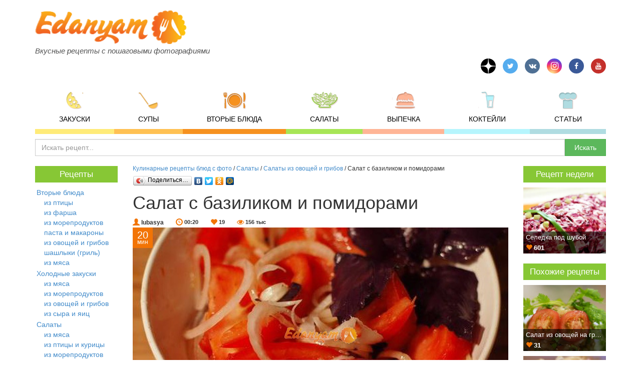

--- FILE ---
content_type: text/html; charset=utf-8
request_url: https://edanyam.ru/salat-iz-tomatov-i-bazilika/
body_size: 15329
content:



<!DOCTYPE html>
<html>
<head>
    <meta name="viewport" content="width=device-width, initial-scale=1">

    
        <title>
            
                Салат с базиликом и помидорами - рецепт с фото
            
        
        </title>
    

    

    

    
        <meta name="description" content="Рецепт с фото Салат с базиликом и помидорами. Приготовьте дома всего за 20 минут!"/>
    

    


    <meta name="blitz" content="mu-7bfbc1cd-89722bb8-f09b5fe3-647d49ce">
    <link rel="stylesheet" href="/static/css/bootstrap.css">
    <link rel="stylesheet" href="/static/css/jquery.fileupload.css">
    <link rel="stylesheet" href="/static/css/jquery.fileupload-ui.css">
    <link rel="stylesheet" href="/static/css/jquery.timepicker.css">
    <link rel="icon" href="/static/edanyam-logo.svg" />
    <script type="text/javascript" src="/static/js/j.js"></script>
    <link rel="stylesheet" href="https://stackpath.bootstrapcdn.com/font-awesome/4.7.0/css/font-awesome.min.css">

    <script async src="//pagead2.googlesyndication.com/pagead/js/adsbygoogle.js"></script>
    <script>
        (adsbygoogle = window.adsbygoogle || []).push({
            google_ad_client: "ca-pub-5989320783595236",
            enable_page_level_ads: true
        });
    </script>

    <script type="text/javascript" src="https://vk.com/js/api/openapi.js?169"></script>
    <script type="text/javascript">
      VK.init({apiId: 2412847, onlyWidgets: true});
    </script>
    <script type="text/javascript">
      var timer;

      var top_pos = (screen.height/2)-240;
      var left_pos = (screen.width/2)-320;
      var params = "menubar=now,location=yes,resizable=yes,scrollbars=yes,status=yes,width=640,height=480,left="+left_pos+",top="+top_pos;

      $(document).ready(function(){


        
          $('#login-button').click(function(){
            $('#login-modal').show()
          })
          $('.social-login').click(function(){
            var oauth_url = $(this).data('oauth-url');
            var win = window.open(oauth_url+'?next=/popup-login-done/', 'login', params);
            if(win.name != 'login') {
              window.location=oauth_url+'?next=/salat-iz-tomatov-i-bazilika/';
            }
            win.onunload = function(){
              location.reload();
            };
          })
        

        $('.nav-main li').hover(
          function() {
            var img = $( 'img', this );
            img.css('background-position-y', '-138px');
          }, function() {
            var img = $( 'img', this );
            img.css('background-position-y', '-90px');
            $('.nav-main li.active').each(
              function() {
                var img = $( 'img', this );
                img.css('background-position-y', '-138px');
              }
            );
          }
        );
        $('.nav-main li.active').each(
          function() {
            var img = $( 'img', this );
            img.css('background-position-y', '-138px');
          }
        );
        

      });
    </script>

    <style>
        #login-button{
            font-size: 12px;
            border-radius: 2px;
            padding: 7px 7px;
            color: #aaa;
            cursor: pointer;

        }

        #share-liked-modal{
            width: 270px;
            height: 200px;
            position: fixed;
            display: none;
            top: 100px;
            left:50%;
            background: #d1dce7;
            margin-left: -135px;
            padding: 20px;
            text-align: center;
            border-radius: 5px;
            box-shadow: 0 0 10px rgba(170,180,191,0.5), 0 0 5px rgba(170,180,191,0.9);
        }

        .bottom_menu{
            margin: 0;
            padding:0;
        }

        .bottom_menu li{
            float: left;
            margin-right: 30px;
            list-style: none
        }
        .bottom_menu li a{
            color: #f27405;
            text-decoration: underline;
        }
        #errors_block{
            padding: 20px;
            position: fixed;
            top: 40px;
            left: 100px;
            background: red;
            color: #fff;
            display: none;
        }

        .error{
            border: 1px solid #da0918 !important;
            box-shadow: 0 0 5px rgba(218,9,24,0.9);
        }

        .disable-hover,
        .disable-hover * {
            pointer-events: none !important;
        }
        *{
            font-family: arial;
        }
        a:hover{
            text-decoration: none
        }
        a.recipe-block {
            -webkit-transition: all 200ms cubic-bezier(0.39, 0.575, 0.565, 1);
            transition:         all 200ms cubic-bezier(0.39, 0.575, 0.565, 1);
        }

        a.recipe-block:hover {

            box-shadow: 0 0 10px rgba(0,0,0,0.5), 0 0 10px rgba(0,0,0,0.5);
        }


        #mainpage_recipes .col-md-6{
            margin-bottom: 15px
        }

        #login-modal{
            position: fixed;
            display: none;
            top: 100px;
            left:50%;
            background: #d1dce7;
            width: 300px;
            margin-left: -150px;
            padding: 20px;
            text-align: center;
            border-radius: 5px;
            box-shadow: 0 0 10px rgba(170,180,191,0.5);
        }

        .ingredients_selected_container tr{
            border-radius: 5px;
        }

        .ingredients_selected_container td{
            padding: 5px;
        }

        .ingredients_selected_container td:nth-child(1){
            border-radius: 5px 0px 0px 5px;
        }

        .ingredients_selected_container td:nth-last-child(1){
            border-radius: 0px 5px 5px 0px;
        }

        .ingredients_selected_container tr:hover{
            background: #ede8ce;

        }
        .remove-ing{
            cursor: pointer;
        }

        .remove-ing:hover{
            color: #ab8543;
        }

        .twitter-typeahead{
            width: 100%;
        }
        .tt-dropdown-menu{
            width: 100%;
            background: #fff;

        }

        .tt-suggestion p{
            margin:0;
        }
        .tt-suggestion{
            padding:5px;
        }

        .tt-suggestion:hover{
            background: #e7e7e7;
            cursor: pointer;
        }

        .bar {
            height: 38px;
            background: #828282;
        }

        div#edit_image_container {
            border:1px solid #828282;
            border-radius: 5px;
            width: 100%;
            height: 431px;
            margin-bottom: 20px
        }

        div#edit_recipe_photo_container, #add_step_photo_container, #edit_step_photo_container {
            border:1px solid #828282;
            border-radius: 5px;
            width: 100%;
            height: 431px;
            margin-bottom: 20px
        }

        div.edit_image_tooltip {
            font-family: Tahoma;
            font-size: 12px;
            position:relative;
            left:-170px;
            top:-248px;
            float:right;
            color: #000;
        }

        div#show_crop_x {
            padding-top:10px;
        }

        .table-choose-cat{
            width: 100%;
        }
        .table-choose-cat th{
            font-size: 10pt;
        }

        .category_nodes{
            margin-left: 10px;
        }

        .parent_node{
            width: 28%;
            margin-top: 15px;
            float: left;
            background: #fff;
        }

        .parent_node span{
            border: 1px solid #428bca;
            display: block;
            width: 100%;
            margin-top: 3px;
            font-size: 10pt;
            text-align: center;
            padding: 3px;
            border-radius: 3px;
            color: #27557c;
        }

        .parent_node span:hover{
            background: #daecfc;
            cursor: pointer;
        }

        .parent_node>span{
            font-weight: bold;
            color: #236a23;
            border: 1px solid #5cb85c;
        }

        .parent_node>span:hover{
            background: #e6f3e6
        }

        .parent_node span.node_choosen{
            color: #cde3f6;
            background: #428bca;
        }

        .parent_node>span.node_choosen{
            color: #dafcda;
            background: #5cb85c;
        }

        .category_container{
            background: #5cb85c;
            border-radius: 5px;
            color: #fff;
            margin-right: 10px;
            margin-bottom: 10px;
            height: 42px;
            float: left;
            text-align: center;
            font-size: 9pt;
        }
        .category_header{
            padding: 2px 7px;
        }
        .category_container .parent_class{
            line-height: 36px;
            font-size: 11pt;
        }
        .category_body{
            background: #51af51;
            border-radius: 0px 0px 5px 5px;
            padding: 2px 7px;
        }
        .category_body:empty{
            display: none;
        }

        .tt-hint{

            font-family: arial;
            font-weight: normal;
            color: #d7d7d7;
        }

        .nav-main li{
            text-align: center;
            text-transform: uppercase;
        }

        .nav-main li img{
            margin-top: 10px;
            margin-bottom:10px;
        }
        .nav-main li:hover{
            color: #fff;
            cursor: pointer;
        }
        .nav-main li a{
            display: block;
            width: 100%;
            height: 100%;
            color: #000;
            border-bottom: 10px solid;
            cursor: pointer;
            padding-bottom: 10px;
            white-space: nowrap
        }

        .nav-main li a:hover, .nav-main li.active a{
            color: #fff;
        }

        .nav-main li.nav-main-1 a{
            border-color: #ffeb79;
        }

        .nav-main li.nav-main-2 a{
            border-color: #ffc153;
        }

        .nav-main li.nav-main-3 a{
            border-color: #f6911f;
        }

        .nav-main li.nav-main-4 a{
            border-color: #a7e556;
        }

        .nav-main li.nav-main-5 a{
            border-color: #ffb596;
        }

        .nav-main li.nav-main-6 a{
            border-color: #b6f5fd;
        }

        .nav-main li.nav-main-7 a{
            border-color: #b0dce1;
        }

        .nav-main li.nav-main-8 a{
            border-color: #8f8f8f;
        }

        .nav-main li.nav-main-8 a{
            border-color: #8f8f8f;
        }

        .nav li.nav-main-1 a:hover, .nav-main li.nav-main-1.active{
            background: #ffeb79;
            text-shadow: 0 0px 5px #d8ad62, 0 0px 5px #d8ad62;
        }

        .nav li.nav-main-2 a:hover, .nav-main li.nav-main-2.active{
            background: #ffc153;
            text-shadow: 0 0px 5px #eab048, 0 0px 5px #eab048;
        }

        .nav li.nav-main-3 a:hover, .nav-main li.nav-main-3.active{
            background: #f6911f;
            text-shadow: 0 0px 5px #c67417, 0 0px 5px #c67417;
        }

        .nav li.nav-main-4 a:hover, .nav-main li.nav-main-4.active{
            background: #a7e556;
            text-shadow: 0 0px 5px #79aa38, 0 0px 5px #79aa38;
        }

        .nav li.nav-main-5 a:hover, .nav-main li.nav-main-5.active{
            background: #ffb596;
            text-shadow: 0 0px 5px #d58e71, 0 0px 5px #d58e71;
        }

        .nav li.nav-main-6 a:hover, .nav-main li.nav-main-6.active{
            background: #b6f5fd;
            text-shadow: 0 0px 5px #86cad3, 0 0px 5px #86cad3;
        }

        .nav li.nav-main-7 a:hover, .nav-main li.nav-main-7.active{
            background: #b0dce1;
            text-shadow: 0 0px 5px #88c2c9, 0 0px 5px #88c2c9;
        }

        .nav li.nav-main-8 a:hover, .nav-main li.nav-main-8.active{
            background: #8f8f8f;
            text-shadow: 0 0px 5px #717070, 0 0px 5px #717070;
        }

        .nav-main-small li{
            text-align: left;
            text-transform: uppercase;
            padding: 0px;
            margin-bottom: 2px;
            color: #fff;
            font-weight: bold
        }
        .nav-main-small li a{
            color: #fff;
            padding: 5px;
            padding-left: 30px;
        }
        .nav-main-small li.nav-main-1{
            background: #ffeb79;
            text-shadow: 0 0px 5px #d8ad62, 0 0px 5px #d8ad62;
        }

        .nav-main-small li.nav-main-2{
            background: #ffc153;
            text-shadow: 0 0px 5px #eab048, 0 0px 5px #eab048;
        }

        .nav-main-small li.nav-main-3{
            background: #f6911f;
            text-shadow: 0 0px 5px #c67417, 0 0px 5px #c67417;
        }

        .nav-main-small li.nav-main-4{
            background: #a7e556;
            text-shadow: 0 0px 5px #79aa38, 0 0px 5px #79aa38;
        }

        .nav-main-small li.nav-main-5{
            background: #ffb596;
            text-shadow: 0 0px 5px #d58e71, 0 0px 5px #d58e71;
        }

        .nav-main-small li.nav-main-6{
            background: #b6f5fd;
            text-shadow: 0 0px 5px #86cad3, 0 0px 5px #86cad3;
        }

        .nav-main-small li.nav-main-7{
            background: #b0dce1;
            text-shadow: 0 0px 5px #88c2c9, 0 0px 5px #88c2c9;
        }

        .nav-main-small li.nav-main-8{
            background: #8f8f8f;
            text-shadow: 0 0px 5px #717070, 0 0px 5px #717070;
        }

        #logo{
            background: url('/static/i/sprites.png');
            background-size: 800px;
            width: 305px;
            height: 68px;
            display: block;

            /*
            background: url('/static/i/logo_ny_2015.png');
            width: 260px;
            height: 74px;
            */

        }

        #slogan{
            font-size: 11pt;
            color: #535353;
            line-height: 2;
            white-space: nowrap;

        }

        .mp_parent_node{
            list-style: none;
            padding-left: 3px;
            margin-left: 0;
            margin-bottom: 2px;
        }

        .mp_parent_node li{
            padding-left:0;
            margin-left: 0px;
            margin-top: 0;
        }
        .mp_parent_node li ul{
            padding-left:0;
            margin-left: 15px;
            margin-top: 0;
        }

        .add-step-textarea{
            height: 212px !important
        }

        .hidden_category_control, .visible_category_control{
            display: none;
        }
        .hidden_category_control i{
            color: #d7d7d7;
            cursor: pointer;
        }

        .hidden_category_control i:hover{
            color: #c4c4c4;
        }

        .visible_category_control i{
            color: #f1f1f1;
            cursor: pointer;
        }

        .visible_category_control i:hover{
            color: #d7d7d7;
        }

        .hidden_category_control-show, .visible_category_control-show{
            display: inline;
        }

        #edit_cat_container{
            position: absolute;

            background: #fff

        }
        @media (max-width: 767px) {
            .container {
                padding-left: 5px;
            }

            #logo{
                background: url('/static/i/sprites.png');
                background-size: 830px;
                width: 320px;
                height: 76px;

                /*
                  background: url('/static/i/logo_ny.png');
                  width: 260px;
                  height: 74px;
                */
            }

            #slogan{
                font-size: 10pt; color: #535353; line-height:1
            }
        }

        .add_ads_form {
            display: none;
            position: fixed;
            top: 10%;
            left: 50%;
            width: 500px;
            margin-left: -250px;
            background: #fff;
            z-index: 9999;
            padding: 10px 20px 20px 20px;
            border-radius: 5px;
            border: 1px solid #b0dce1;
            box-shadow: 0 0 10px rgba(4,96,149,0.5);
        }
    </style>
    

<meta property="og:image" content="http://edanyam.ru/media/cache/71/b5/71b5b58bb8b7feb03b1cfb121c4458dc.jpg" />

<meta property="og:title" content="Салат с базиликом и помидорами" />
<meta property="og:description" content="Рецепт с фото Салат с базиликом и помидорами. Приготовьте дома всего за 20 минут!" />

<script>
function ShearFraction(value){
    var str = value.toString();
    str = str.split(".")[1];
    return parseInt(str);
}

$(document).ready(function(){


  $('#portions_count').change(function(){
    var val = $(this).val()
    $('.ingrs_count').each(function(){
      var value = $(this).data('value').toString().replace(',', '.')
      if(value){
        mul_val = (parseFloat(value)*val).toFixed(2)
        dec_part = ShearFraction((mul_val % 1).toFixed(2))
        full_part = ~~mul_val
        if(full_part > 0){
          full_part = full_part.toString()
        }else{
          full_part = ""
        }
        switch(dec_part){
          case 45:
          case 46:
          case 47:
          case 48:
          case 48:
          case 49:
          case 5:
          case 50:
          case 51:
          case 52:
          case 53:
          case 54:
          case 55:
          case 56:
          case 57:
            dec_part = "&frac12;"
            break
          case 15:
          case 16:
          case 17:
          case 18:
          case 19:
          case 20:
          case 21:
          case 22:
            dec_part = "&frac15;"
            break
          case 23:
          case 24:
          case 25:
          case 26:
          case 27:
          case 28:
          case 29:
            dec_part = "&frac14;"
            break
          case 7:
          case 70:
          case 71:
          case 72:
          case 73:
          case 75:
          case 74:
          case 75:
          case 76:
          case 77:
          case 78:
          case 79:
            dec_part = "&frac34;"
            break
          case 6:
          case 60:
          case 61:
          case 62:
          case 63:
          case 64:
          case 65:
          case 66:
          case 67:
          case 68:
          case 69:

            dec_part = "&frac23;"
            break
          case 3:
          case 30:
          case 31:
          case 32:
          case 33:
          case 34:
          case 35:
          case 36:
          case 37:
          case 38:
          case 39:
            dec_part = "&frac13;"
            break
          case 0:
            dec_part = ""
            break
          case 8:
          case 80:
          case 81:
          case 82:
          case 83:
          case 84:
          case 85:
          case 86:
          case 87:
          case 88:
          case 89:
          case 9:
          case 90:
          case 91:
          case 92:
          case 93:
          case 94:
          case 95:
          case 96:
          case 97:
          case 98:
          case 99:
            if(full_part){
              full_part = (parseInt(full_part)+1).toString()
            }else{
              full_part = "1"
            }
            dec_part = ""
            break
        }
        if(full_part > 99){
          dec_part = ""
        }

        $(this).html(full_part+dec_part)

      }
    })
  })

  $('#portions_count').val('4').trigger('change')
})

</script>

</head>

<body>




<div class="container" style="margin-top:20px">



    <div class="row">
        <div class="col-xs-6">
            <a id="logo" href="/" alt="Вкусные рецепты с пошаговыми фотографиями" title="Вкусные рецепты с пошаговыми фотографиями"></a>
            <i id="slogan">Вкусные рецепты с пошаговыми фотографиями</i>
        </div>

        <div class="col-sm-6 hidden-xs">

            
                
                    
                

            

        </div>
    </div>
<style>
.Social-Button, .Social-Button:hover, .Social-Button:visited{
    color: #fff;
    border-radius: 50%;
    display: inline-flex;
    width: 30px;
    height:30px;
    align-items: center;
    justify-content: center;
    margin-right: 10px;
    position: relative;
}
.Social-Button--fb{
    background: #3b5998;
}

.Social-Button--yt{
    background: #c4302b;
}

.Social-Button--ig{
    background: radial-gradient(circle at 30% 107%, #fdf497 0%, #fdf497 5%, #fd5949 45%,#d6249f 60%,#285AEB 90%);
}

.Social-Button--twitter{
    background: #55acee
}

.Social-Button--zen img{
    display: block;
    width: 100%;
    height: 100%;
}

.Social-Button--vk{
    background: #4f7094
}

.Social-Button:last-child{
    margin-right: 0;
}

.Social-Button .fa{
    font-size: 14px;
    position: absolute;
    line-height: 0;
}

.Social-Button--ig .fa{
    font-size: 18px;
}

</style>
    <div class="row hidden-xs" style="margin-top:0px; margin-bottom: 10px">
        <div class="col-sm-12" style="text-align: right">
            <a class="Social-Button Social-Button--zen" href="https://zen.yandex.ru/id/60daf87954d77360164165fc" target="_blank"><img src="/static/i/zen-icon.svg" alt="zen" /></a>
            <a class="Social-Button Social-Button--twitter" href="https://twitter.com/edanyam" target="_blank"><i class="fa fa-twitter"></i></a>
            <a class="Social-Button Social-Button--vk" href="http://vk.com/club43251829" target="_blank"><i class="fa fa-vk"></i></a>
            <a class="Social-Button Social-Button--ig" href="https://www.instagram.com/edanyamru/" target="_blank"><i class="fa fa-instagram"></i></a>
            <a class="Social-Button Social-Button--fb" href="https://www.facebook.com/edanyamru" target="_blank" style=""><i class="fa fa-facebook"></i></a>
            <a class="Social-Button  Social-Button--yt" href="https://www.youtube.com/channel/UCnfLzppw_SEgXNP9f952JcA/videos" target="_blank"><i class="fa fa-youtube"></i></a>
        </div>
    </div>
    <div class="row hidden-xs" style="margin-top:0px">
        <div class="col-sm-12  ">
            <ul class="nav nav-main nav-justified">
                <li class="nav-main-1 "><a href="/category/holodnye-zakuski/"><img src="/static/i/p.png" style="background: url('/static/i/sprites.png') 0px -90px; height: 36px; width: 34px"/><br>Закуски</a></li>
                <li class="nav-main-2 "><a href="/category/supy/"><img src="/static/i/p.png" style="background: url('/static/i/sprites.png') -37px -90px; height: 36px; width: 40px"/><br>Супы</a></li>
                <li class="nav-main-3 "><a href="/category/vtorye-blyuda/"><img src="/static/i/p.png" style="background: url('/static/i/sprites.png') -77px -90px; height: 36px; width: 46px"/><br><span class="hidden-sm">Вторые блюда</span><span class="visible-sm">Второе</span></a></li>
                <li class="nav-main-4 "><a href="/category/salaty/"><img src="/static/i/p.png" style="background: url('/static/i/sprites.png') -125px -90px; height: 36px; width: 55px"/><br>Салаты</a></li>
                <li class="nav-main-5 "><a href="/category/vypechka/"><img src="/static/i/p.png" style="background: url('/static/i/sprites.png') -180px -90px; height: 36px; width: 46px"/><br>Выпечка</a></li>
                <li class="nav-main-6 "><a target="_blank" href="http://lolbar.ru/"><img src="/static/i/p.png" style="background: url('/static/i/sprites.png') -226px -90px; height: 36px; width: 36px"/><br>Коктейли</a></li>
                <li class="nav-main-7 "><a href="/articles/"><img src="/static/i/p.png" style="background: url('/static/i/sprites.png') -262px -90px; height: 36px; width: 43px"/><br>Статьи</a></li>
                <!--li class="nav-main-8 "><a href="/authors/"><img src="/static/i/p.png" style="background: url('/static/i/sprites.png') -305px -90px; height: 36px; width: 35px"/><br>Авторы <span class="hidden-sm hidden-md">рецептов</span></a></li-->
            </ul>
        </div>
    </div>
    
    <div class="row" style=" margin-top:10px">
        <div class="col-md-11 col-sm-10 col-xs-9" style="padding-right: 0px;">
            <form action="/search" method="get">
                <input type="text" class="form-control" name="q" value="" style="border-radius: 0px" placeholder="Искать рецепт...">

        </div>
        <div class="col-md-1 col-sm-2 col-xs-3" style="padding-left: 0px;">
            <input type="submit" class="btn btn-success" value="Искать" style="width: 100%; border-radius: 0px">
            </form>
        </div>
    </div>


    <div class="row">
        <div class="col-md-2 hidden-xs hidden-sm">
            <h1 style="display: block; width: 100%; background: #87c735; font-size: 13pt;  text-align: center; padding: 7px 0px; color: #fff;"><a style="text-decoration: none; color: #fff" href="/category/all/">Рецепты</a></h1>
            
                

                    <ul class="mp_parent_node">
                        <span class="node_class" data-node="1"><a href="/category/vtorye-blyuda/">Вторые блюда</a></span>
                            
                                <li class="children">
                                    
                

                    <ul >
                        <span class="node_class" data-node="3"><a href="/category/vtorye-blyuda/bluda-iz-pticy/">из птицы</a></span>
                            
                        
                    </ul>

                
            
                

                    <ul >
                        <span class="node_class" data-node="4"><a href="/category/vtorye-blyuda/kotlety/">из фарша</a></span>
                            
                        
                    </ul>

                
            
                

                    <ul >
                        <span class="node_class" data-node="5"><a href="/category/vtorye-blyuda/bluda-iz-ryby-i-moreproduktov/">из морепродуктов</a></span>
                            
                        
                    </ul>

                
            
                

                    <ul >
                        <span class="node_class" data-node="6"><a href="/category/vtorye-blyuda/pasta/">паста и макароны</a></span>
                            
                        
                    </ul>

                
            
                

                    <ul >
                        <span class="node_class" data-node="7"><a href="/category/vtorye-blyuda/bluda-iz-ovochey/">из овощей и грибов</a></span>
                            
                        
                    </ul>

                
            
                

                    <ul >
                        <span class="node_class" data-node="8"><a href="/category/vtorye-blyuda/gril-vtorye-blyuda/">шашлыки (гриль)</a></span>
                            
                        
                    </ul>

                
            
                

                    <ul >
                        <span class="node_class" data-node="2"><a href="/category/vtorye-blyuda/bluda-iz-myasa/">из мяса</a></span>
                            
                        
                    </ul>

                
            
                                </li>

                            
                        
                    </ul>

                
            
                

                    <ul class="mp_parent_node">
                        <span class="node_class" data-node="9"><a href="/category/holodnye-zakuski/">Холодные закуски</a></span>
                            
                                <li class="children">
                                    
                

                    <ul >
                        <span class="node_class" data-node="10"><a href="/category/holodnye-zakuski/myasnye-zakuski/">из мяса</a></span>
                            
                        
                    </ul>

                
            
                

                    <ul >
                        <span class="node_class" data-node="11"><a href="/category/holodnye-zakuski/zakuski-iz-ryby-i-moreproduktov/">из морепродуктов</a></span>
                            
                        
                    </ul>

                
            
                

                    <ul >
                        <span class="node_class" data-node="12"><a href="/category/holodnye-zakuski/zakuski-iz-ovochey-bobovyx-i-gribov/">из овощей и грибов</a></span>
                            
                        
                    </ul>

                
            
                

                    <ul >
                        <span class="node_class" data-node="13"><a href="/category/holodnye-zakuski/zakuski-iz-syra-i-eggs/">из сыра и яиц</a></span>
                            
                        
                    </ul>

                
            
                                </li>

                            
                        
                    </ul>

                
            
                

                    <ul class="mp_parent_node">
                        <span class="node_class" data-node="14"><a href="/category/salaty/">Салаты</a></span>
                            
                                <li class="children">
                                    
                

                    <ul >
                        <span class="node_class" data-node="15"><a href="/category/salaty/myasnye-salaty/">из мяса</a></span>
                            
                        
                    </ul>

                
            
                

                    <ul >
                        <span class="node_class" data-node="16"><a href="/category/salaty/salatyi-iz-kuritsyi/">из птицы и курицы</a></span>
                            
                        
                    </ul>

                
            
                

                    <ul >
                        <span class="node_class" data-node="17"><a href="/category/salaty/salaty-iz-ryby-i-moreproduktov/">из морепродуктов</a></span>
                            
                        
                    </ul>

                
            
                

                    <ul >
                        <span class="node_class" data-node="18"><a href="/category/salaty/ovochnye-i-zelenye-salaty/">из овощей и грибов</a></span>
                            
                        
                    </ul>

                
            
                

                    <ul >
                        <span class="node_class" data-node="19"><a href="/category/salaty/salaty-s-syrom-i-tvorogom-yaichnye/">с сыром</a></span>
                            
                        
                    </ul>

                
            
                

                    <ul >
                        <span class="node_class" data-node="20"><a href="/category/salaty/fruktovye-salaty/">фруктовые</a></span>
                            
                        
                    </ul>

                
            
                                </li>

                            
                        
                    </ul>

                
            
                

                    <ul class="mp_parent_node">
                        <span class="node_class" data-node="21"><a href="/category/goryachie-zakuski-1/">Горячие закуски</a></span>
                            
                                <li class="children">
                                    
                

                    <ul >
                        <span class="node_class" data-node="22"><a href="/category/goryachie-zakuski-1/goryachie-zakuski-iz-ryby-i-moreproduktov/">из рыбы и морепродуктов</a></span>
                            
                        
                    </ul>

                
            
                

                    <ul >
                        <span class="node_class" data-node="23"><a href="/category/goryachie-zakuski-1/goryachie-zakuski-iz-ovochey-i-gribov/">из овощей и грибов</a></span>
                            
                        
                    </ul>

                
            
                                </li>

                            
                        
                    </ul>

                
            
                

                    <ul class="mp_parent_node">
                        <span class="node_class" data-node="24"><a href="/category/supy/">Супы</a></span>
                            
                                <li class="children">
                                    
                

                    <ul >
                        <span class="node_class" data-node="25"><a href="/category/supy/myasnye-supy/">из мяса</a></span>
                            
                        
                    </ul>

                
            
                

                    <ul >
                        <span class="node_class" data-node="26"><a href="/category/supy/supy-iz-myasa-ptitsy/">из птицы</a></span>
                            
                        
                    </ul>

                
            
                

                    <ul >
                        <span class="node_class" data-node="27"><a href="/category/supy/supy-iz-ryby-i-moreproduktov/">из морепродуктов</a></span>
                            
                        
                    </ul>

                
            
                

                    <ul >
                        <span class="node_class" data-node="28"><a href="/category/supy/ovochnye-i-gribnye-supy/">овощные и грибные</a></span>
                            
                        
                    </ul>

                
            
                

                    <ul >
                        <span class="node_class" data-node="29"><a href="/category/supy/supy-pure/">супы-пюре</a></span>
                            
                        
                    </ul>

                
            
                                </li>

                            
                        
                    </ul>

                
            
                

                    <ul class="mp_parent_node">
                        <span class="node_class" data-node="30"><a href="/category/napitki-kokteyli/">Напитки</a></span>
                            
                                <li class="children">
                                    
                

                    <ul >
                        <span class="node_class" data-node="31"><a href="/category/napitki-kokteyli/bezalkogolnye-kokteili/">безалкогольные</a></span>
                            
                        
                    </ul>

                
            
                                </li>

                            
                        
                    </ul>

                
            
                

                    <ul class="mp_parent_node">
                        <span class="node_class" data-node="32"><a href="/category/vypechka/">Выпечка</a></span>
                            
                                <li class="children">
                                    
                

                    <ul >
                        <span class="node_class" data-node="33"><a href="/category/vypechka/pizza-i-nesladkie-pirogi/">пицца</a></span>
                            
                        
                    </ul>

                
            
                

                    <ul >
                        <span class="node_class" data-node="34"><a href="/category/vypechka/sladkie-pirogi/">сладкие пироги</a></span>
                            
                        
                    </ul>

                
            
                

                    <ul >
                        <span class="node_class" data-node="35"><a href="/category/vypechka/pirozhki-vatrushki-bulochki/">пирожки и булочки</a></span>
                            
                        
                    </ul>

                
            
                

                    <ul >
                        <span class="node_class" data-node="36"><a href="/category/vypechka/shokoladnye-izdeliya/">шоколадные изделия</a></span>
                            
                        
                    </ul>

                
            
                

                    <ul >
                        <span class="node_class" data-node="37"><a href="/category/vypechka/torty-i-pirozhnye/">торты и пирожные</a></span>
                            
                        
                    </ul>

                
            
                

                    <ul >
                        <span class="node_class" data-node="38"><a href="/category/vypechka/bliny-oladushki/">блины и оладьи</a></span>
                            
                        
                    </ul>

                
            
                                </li>

                            
                        
                    </ul>

                
            
                

                    <ul class="mp_parent_node">
                        <span class="node_class" data-node="39"><a href="/category/sousy/">Соусы</a></span>
                            
                        
                    </ul>

                
            
                

                    <ul class="mp_parent_node">
                        <span class="node_class" data-node="40"><a href="/category/konservirovanie-1/">Консервирование</a></span>
                            
                        
                    </ul>

                
            
                

                    <ul class="mp_parent_node">
                        <span class="node_class" data-node="41"><a href="/category/zavtraki/">Завтраки</a></span>
                            
                        
                    </ul>

                
            
                

                    <ul class="mp_parent_node">
                        <span class="node_class" data-node="42"><a href="/category/new-year/">Новогодние рецепты 2022</a></span>
                            
                        
                    </ul>

                
            
                

                    <ul class="mp_parent_node">
                        <span class="node_class" data-node="44"><a href="/category/postnie/">Постные блюда</a></span>
                            
                        
                    </ul>

                
            
            <ul class="mp_parent_node">
                
                    <li class="children">
                    <span class="node_class">
                        <a href="/by-time/10min/">
                        Рецепты за 10 минут
                        </a>
                    </span>
                    </li>
                
                    <li class="children">
                    <span class="node_class">
                        <a href="/by-time/20min/">
                        Рецепты за 20 минут
                        </a>
                    </span>
                    </li>
                
                    <li class="children">
                    <span class="node_class">
                        <a href="/by-time/30min/">
                        Рецепты за 30 минут
                        </a>
                    </span>
                    </li>
                
            </ul>
            
        </div>







        <div class="col-md-8 col-sm-9" style="padding-top:20px">
            
<div itemscope="" itemtype="http://schema.org/Recipe">
<small style="margin-top: -3px; display: block">
<a href="/">Кулинарные рецепты блюд с фото</a> / <a  href="/category/salaty/">Салаты</a> / <a itemprop="recipeCategory" href="/category/salaty/ovochnye-i-zelenye-salaty/">Салаты из овощей и грибов</a> / Салат с базиликом и помидорами
</small>



    <div style="margin-top:0px">
     <script type="text/javascript" src="//yandex.st/share/share.js" charset="utf-8"></script>
      <div style="margin-left: -5px" class="yashare-auto-init" data-yashareL10n="ru" data-yashareType="button" data-yashareQuickServices="vkontakte,facebook,twitter,odnoklassniki,moimir"></div></div>
    <h1 itemprop="name">Салат с базиликом и помидорами</h1>
    <i class="glyphicon glyphicon-user" style="color: #f27405; margin-right: 3px; "></i><span itemprop="author.name" style="vertical-align: text-top; font-size: 9pt; font-weight: bold">lubasya</span>
    <i class="glyphicon glyphicon-time" style="color: #f27405; margin-right: 3px; margin-left: 20px"></i><time style="vertical-align: text-top; font-size: 8pt; font-weight: bold" datetime="PT20M" itemprop="cookTime">00:20</time>
     <span itemprop="aggregateRating" itemscope itemtype="http://schema.org/AggregateRating">
      <span id="rate_recipe" class="rate_recipe" data-rid="3"><i class="glyphicon glyphicon-heart" style="color: #f27405; cursor: pointer; margin-right: -1px; margin-left: 20px"></i> <span id="rating" class="rating" itemprop="reviewCount" style="vertical-align: text-top; font-size: 8pt; font-weight: bold">19</span><meta itemprop="ratingValue" content="5" /></span>
      <span alt="Просмотров 155699" title="Просмотров 155699"><i class="fa fa-eye" style="vertical-align: text-top; color: #f27405; cursor: pointer; margin-right: -1px; margin-left: 20px"></i> <span id="shows" style="vertical-align: text-top; font-size: 8pt; font-weight: bold">156 тыс</span></span>
    </span>
    
    

    <span style="display: none;" itemprop="recipeCuisine">Русский</span>

   
       <div style="position: relative">
   <img itemprop="image" src="/media/cache/b5/84/b584f29680d16764f11eb02eba133912.jpg" title="Салат с базиликом и помидорами" alt="Салат с базиликом и помидорами" style="width: 100%; height:100%" />
       <div style="padding: 7px 9px; position: absolute; top: 0; background: #f27405; color: #fff; text-align: center; line-height: 0.8 ">
                
                    <span style="font-size: 15pt; font-family: arial">20</span><br>
                    <span style="font-size: 9pt; font-family: arial">мин</span>
                
          </div>
       </div>
    <!--div src="/media/cache/b5/84/b584f29680d16764f11eb02eba133912.jpg" style="background: url('/media/cache/b5/84/b584f29680d16764f11eb02eba133912.jpg'); background-size: 100%;width: 100%; padding-top: 56.25%; position: relative"></div-->

    
    
   <img itemprop="thumbnailUrl" src="/media/cache/15/21/152174c8d5b5cb777949835fd7f643f2.jpg" width="70" height="70" title="Салат с базиликом и помидорами" alt="Салат с базиликом и помидорами" style="display: none;" />
    
<div class="row" style="margin-top:15px">
 <div class="col-md-12" itemprop="description">
 <p><strong>Салат с базиликом и помидорами</strong> — легкий быстрый рецепт. По нашему рецепту с фото вы сделайте этот салат всего за 20 минут.<br>Также у нас есть <a href="http://edanyam.ru/pomidoryi-s-mozzarella/">рецепт салата Капрезе с сыром моцарелла, с помидорами и бализиком</a> . <br>Постный рецепт, подходит для вегетарианцев и веганов!<br></p>
</div>
</div>




    <span itemprop="recipeYield" style="display: none;">4</span>

 <div class="row" style="margin-top:15px">
 <div class="col-md-12">
  <b style="font-size: 12pt">Ингредиенты</b>
  <span style="margin-left: 15px"><select id="portions_count" style="margin-bottom: 10px">
    <option value="1">1 порция</option>
    <option value="2">2 порции</option>
    <option value="3">3 порции</option>
    <option value="4">4 порции</option>
    <option value="5">5 порций</option>
    <option value="6">6 порций</option>
    <option value="7">7 порций</option>
    <option value="8">8 порций</option>
  </select></span>
  <br>


<div class="row">

  
   <div class="col-sm-6">

        <div id="ing-carousel" class="carousel slide" data-ride="carousel">
          <div class="carousel-inner">
             
            <div class="item active">
              
              <img src="/media/cache/63/8d/638dcc024830f23a800dcf19be85213d.jpg" >
              
              <div class="carousel-caption">
                
              </div>
            </div>
            

          </div>

        </div>

  </div>
  
  <div class="col-sm-6">
        
        
            <b></b>
            <table>
            
             <tr itemprop="recipeIngredient">
              <td style="padding-right: 20px; padding-left: 5px"><li style="white-space:nowrap;  font-style: italic" >помидор</li></td>
              <td style="white-space: nowrap" > <span class="ingrs_count" data-value="0.50">0.5</span> шт</td>
            </tr>

            
             <tr itemprop="recipeIngredient">
              <td style="padding-right: 20px; padding-left: 5px"><li style="white-space:nowrap;  font-style: italic" >белый лук</li></td>
              <td style="white-space: nowrap" > <span class="ingrs_count" data-value="0.25">0.3</span> шт</td>
            </tr>

            
             <tr itemprop="recipeIngredient">
              <td style="padding-right: 20px; padding-left: 5px"><li style="white-space:nowrap;  font-style: italic" >базилик</li></td>
              <td style="white-space: nowrap" ></td>
            </tr>

            
             <tr itemprop="recipeIngredient">
              <td style="padding-right: 20px; padding-left: 5px"><li style="white-space:nowrap;  font-style: italic" >бальзамический уксус</li></td>
              <td style="white-space: nowrap" ></td>
            </tr>

            
             <tr itemprop="recipeIngredient">
              <td style="padding-right: 20px; padding-left: 5px"><li style="white-space:nowrap;  font-style: italic" >оливковое масло</li></td>
              <td style="white-space: nowrap" ></td>
            </tr>

            
             <tr itemprop="recipeIngredient">
              <td style="padding-right: 20px; padding-left: 5px"><li style="white-space:nowrap;  font-style: italic" >соль и перец по вкусу</li></td>
              <td style="white-space: nowrap" ></td>
            </tr>

            
            </table>
        
        

  </div>


</div>


 </div>
</div>


<div class="row">
  <div class="col-md-12" style="margin-top:15px">
   <b style="font-size: 12pt">Этапы приготовления</b>
  </div>
</div>
<div itemprop="recipeInstructions">
  
   <div class="row" style="margin-bottom: 40px">
  <div class="col-md-6">

        
        <img src="/media/cache/9e/e9/9ee9cab7e5939c6b702aaea1e66209c1.jpg" style="display: none">
            <div style="background: url('/media/cache/9e/e9/9ee9cab7e5939c6b702aaea1e66209c1.jpg'); background-size: 100%;width: 100%; padding-top: 67.25%; position: relative">
              <div style="text-align: center; padding-top: 10px; width: 40px; font-weight: bold; height: 40px; position: absolute; top: 0; background: #f6911f; color: #fff; ">
                1
             </div>
            </div>
      <span style="display: none" itemprop="image">https://edanyam.ru/media/cache/9e/e9/9ee9cab7e5939c6b702aaea1e66209c1.jpg</span>
         
</div>
<div class="col-md-6">
    <p>Крупно нарезаем помидоры дольками.</p>
    <span style="display: none" itemprop="text">Крупно нарезаем помидоры дольками.</span>
</div>
</div>
<div class="row edit_step" id="edit_step_827"></div>
   
   <div class="row" style="margin-bottom: 40px">
  <div class="col-md-6">

        
        <img src="/media/cache/f8/de/f8de4000442070ed8e9e7bfcf4ab5a58.jpg" style="display: none">
            <div style="background: url('/media/cache/f8/de/f8de4000442070ed8e9e7bfcf4ab5a58.jpg'); background-size: 100%;width: 100%; padding-top: 67.25%; position: relative">
              <div style="text-align: center; padding-top: 10px; width: 40px; font-weight: bold; height: 40px; position: absolute; top: 0; background: #f6911f; color: #fff; ">
                2
             </div>
            </div>
      <span style="display: none" itemprop="image">https://edanyam.ru/media/cache/f8/de/f8de4000442070ed8e9e7bfcf4ab5a58.jpg</span>
         
</div>
<div class="col-md-6">
    <p>Лук нарезаем кольцами.</p>
    <span style="display: none" itemprop="text">Лук нарезаем кольцами.</span>
</div>
</div>
<div class="row edit_step" id="edit_step_828"></div>
   
   <div class="row" style="margin-bottom: 40px">
  <div class="col-md-6">

        
        <img src="/media/cache/ff/d0/ffd002b575f54b9f502fc0de6cb1b25c.jpg" style="display: none">
            <div style="background: url('/media/cache/ff/d0/ffd002b575f54b9f502fc0de6cb1b25c.jpg'); background-size: 100%;width: 100%; padding-top: 67.25%; position: relative">
              <div style="text-align: center; padding-top: 10px; width: 40px; font-weight: bold; height: 40px; position: absolute; top: 0; background: #f6911f; color: #fff; ">
                3
             </div>
            </div>
      <span style="display: none" itemprop="image">https://edanyam.ru/media/cache/ff/d0/ffd002b575f54b9f502fc0de6cb1b25c.jpg</span>
         
</div>
<div class="col-md-6">
    <p>Добавляем листочки базилика, соль, перец и заправляем бальзамическим уксусом и оливковым маслом. Вот и все! Приятного аппетита!:)</p>
    <span style="display: none" itemprop="text">Добавляем листочки базилика, соль, перец и заправляем бальзамическим уксусом и оливковым маслом. Вот и все! Приятного аппетита!:)</span>
</div>
</div>
<div class="row edit_step" id="edit_step_829"></div>
   
   </div>
</div>



<span class="btn btn-success rate_recipe" ><i class="glyphicon glyphicon-heart" style="margin-right: 3px;"></i>Мне нравится (<span id="rating" class="rating" style="font-size: 8pt; font-weight: bold">19</span>)</span>

<div class="row" style="margin-bottom: 40px;">
<div class="col-md-12">
  <b style="font-size: 12pt">Оценить рецепт:</b><br>
  <div style="margin-top:0px">
     <script type="text/javascript" src="//yandex.st/share/share.js" charset="utf-8"></script>
      <div style="margin-left: -5px" class="yashare-auto-init" data-yashareL10n="ru" data-yashareType="button" data-yashareQuickServices="vkontakte,facebook,twitter,odnoklassniki,moimir"></div></div>
</div>
</div>


<div class="row">
  <div class="col-md-12">
    <b style="font-size: 12pt">Похожие рецепты:</b><br>
  </div>
</div>
<div class="row" style="margin-bottom: 40px;">
    
      <div class="col-md-6">
             
            <a class="recipe-block" href="/salat-marinovannyie-gribyi-pod-shuboy" style="display: block; background: url('/media/cache/28/8c/288cbb83385edceb9cb108f31c91184a.jpg'); background-size: 100%;width: 100%; padding-top: 56.25%; position: relative">
              <div style="padding: 5px 7px; position: absolute; top: 0; background: #f27405; color: #fff; text-align: center; line-height: 0.8 ">
                
                    <span style="font-size: 13pt; font-family: arial">30</span><br>
                    <span style="font-size: 8pt; font-family: arial">мин</span>
                
                </div>
              <div style="width: 100%; background: url('/static/i/black_60.png'); color: #fff; position: absolute; bottom: 0;">

                <div style="margin:10px 20px 10px 10px">
                  <span style="font-size: 12pt; white-space: nowrap; overflow: hidden; display: block; text-overflow: ellipsis; margin-bottom: 0px; width: 83%; float: left">Салат с курицей и грибами</span>
                  <i class="glyphicon glyphicon-heart" style="color: #f27405; margin-right: 5px; font-size: 14pt; vertical-align: top"></i><span class="rating" style="font-size: 13pt;font-weight: bold">46</span>
                </div>

            </div>
            </a>

            
      </div>
      
      <div class="col-md-6">
             
            <a class="recipe-block" href="/salat-zodiak" style="display: block; background: url('/media/cache/df/d6/dfd6e21f31216a53816450a447686866.jpg'); background-size: 100%;width: 100%; padding-top: 56.25%; position: relative">
              <div style="padding: 5px 7px; position: absolute; top: 0; background: #f27405; color: #fff; text-align: center; line-height: 0.8 ">
                
                    <span style="font-size: 13pt; font-family: arial">30</span><br>
                    <span style="font-size: 8pt; font-family: arial">мин</span>
                
                </div>
              <div style="width: 100%; background: url('/static/i/black_60.png'); color: #fff; position: absolute; bottom: 0;">

                <div style="margin:10px 20px 10px 10px">
                  <span style="font-size: 12pt; white-space: nowrap; overflow: hidden; display: block; text-overflow: ellipsis; margin-bottom: 0px; width: 83%; float: left">Салат Зодиак</span>
                  <i class="glyphicon glyphicon-heart" style="color: #f27405; margin-right: 5px; font-size: 14pt; vertical-align: top"></i><span class="rating" style="font-size: 13pt;font-weight: bold">2</span>
                </div>

            </div>
            </a>

            
      </div>
      
</div>



<div id="share-liked-modal">
<div style="position: absolute; right: 15px; top: 10px; color: #8fa3b6"><i class="fa fa-times close-share-liked-modal" style="cursor: pointer"></i></div>
  <br><b style="color: #66788b; font-size: 13pt;">Спасибо за ваше мнение</b><br><br>
  Расскажите о рецепте друзьям<br>
   <div style="margin-top:0px">

      <div style="margin-left: -5px" class="yashare-auto-init" data-yashareL10n="ru" data-yashareType="button" data-yashareQuickServices="vkontakte,facebook,twitter,odnoklassniki,moimir"></div></div>
</div>


<div id="vk_comments" class="hidden-xs"></div>
<script type="text/javascript">
VK.Widgets.Comments("vk_comments", {limit: 20, width: "496", attach: "*", pageUrl: window.location.href.replace('https', 'http')});
</script>


        </div>

        <div class="col-md-2 col-sm-3">
            
                <h1 style="display: block; width: 100%; background: #87c735; font-size: 13pt;  text-align: center; padding: 7px 0px; color: #fff;">Рецепт недели</h1>
                
                    
                        <a class="recipe-block" title="Селедка под шубой" href="/seledka-pod-shuboy/" style="display: block; background: url('/media/cache/31/0a/310a890af357944d8d1d6ddfd5fbe347.jpg'); background-size: 100%;width: 100%; padding-top: 80%; position: relative">

                            <div style="width: 100%; background: url('/static/i/black_60.png'); color: #fff; position: absolute; bottom: 0;">

                                <div style="margin:2px 5px 2px 5px">
                                    <span style="font-size: 10pt; white-space: nowrap; overflow: hidden; display: block; text-overflow: ellipsis; margin-bottom: 1px">Селедка под шубой</span>
                                    <i class="glyphicon glyphicon-heart" style="color: #f27405; margin-right: 3px; font-size: 10pt; vertical-align: "></i><span style="font-size: 10pt;font-weight: bold">601</span>
                                </div>

                            </div>
                        </a>

                    
                
            

            
  
        <h1 style="display: block; width: 100%; background: #87c735; font-size: 13pt;  text-align: center; padding: 7px 0px; color: #fff;">Похожие рецпеты</h1>
        
           

            <a class="recipe-block" title="Салат из овощей на гриле" href="/salat-iz-ovoshei-gril/" style="display: block; background: url('/media/cache/14/dd/14dde44f8272ea012eb9aa9b31fc84ed.jpg'); background-size: 100%;width: 100%; padding-top: 80%; position: relative; margin-bottom: 10px">

              <div style="width: 100%; background: url('/static/i/black_60.png'); color: #fff; position: absolute; bottom: 0;">

                <div style="margin:2px 5px 2px 5px">
                  <span style="font-size: 10pt; white-space: nowrap; overflow: hidden; display: block; text-overflow: ellipsis; margin-bottom: 1px">Салат из овощей на гриле</span>
                  <i class="glyphicon glyphicon-heart" style="color: #f27405; margin-right: 3px; font-size: 10pt; vertical-align: "></i><span style="font-size: 10pt;font-weight: bold">31</span>
                </div>

            </div>
            </a>

            
      
           

            <a class="recipe-block" title="Салат из пекинской капусты с колбасой и огурцами" href="/salat-iz-pekinskoy-kapustyi-s-kolbasoy-i-ogurtsami/" style="display: block; background: url('/media/cache/37/da/37da49b888800943e6a4c18f6b028950.jpg'); background-size: 100%;width: 100%; padding-top: 80%; position: relative; margin-bottom: 10px">

              <div style="width: 100%; background: url('/static/i/black_60.png'); color: #fff; position: absolute; bottom: 0;">

                <div style="margin:2px 5px 2px 5px">
                  <span style="font-size: 10pt; white-space: nowrap; overflow: hidden; display: block; text-overflow: ellipsis; margin-bottom: 1px">Салат из пекинской капусты с колбасой и огурцами</span>
                  <i class="glyphicon glyphicon-heart" style="color: #f27405; margin-right: 3px; font-size: 10pt; vertical-align: "></i><span style="font-size: 10pt;font-weight: bold">70</span>
                </div>

            </div>
            </a>

            
      
           

            <a class="recipe-block" title="Салат из редьки и моркови" href="/salat-iz-redki-i-morkovi/" style="display: block; background: url('/media/cache/b0/7f/b07f500eaae3362a7c337200561801a3.jpg'); background-size: 100%;width: 100%; padding-top: 80%; position: relative; margin-bottom: 10px">

              <div style="width: 100%; background: url('/static/i/black_60.png'); color: #fff; position: absolute; bottom: 0;">

                <div style="margin:2px 5px 2px 5px">
                  <span style="font-size: 10pt; white-space: nowrap; overflow: hidden; display: block; text-overflow: ellipsis; margin-bottom: 1px">Салат из редьки и моркови</span>
                  <i class="glyphicon glyphicon-heart" style="color: #f27405; margin-right: 3px; font-size: 10pt; vertical-align: "></i><span style="font-size: 10pt;font-weight: bold">13</span>
                </div>

            </div>
            </a>

            
      


  

            
        </div>
    </div>
    
        <div class="row visible-xs" style="margin-top:10px">
            <div class="col-xs-12">
                <ul class="nav nav-main-small">
                    <li class="nav-main-1"><a href="/category/holodnye-zakuski/#h"><img src="/static/i/p.png" style="background: url('/static/i/sprites.png') 0px -138px; height: 36px; width: 34px; margin-left: 10px; margin-right: 16px"/> Закуски</a></li>
                    <li class="nav-main-2"><a href="/category/supy/#h"><img src="/static/i/p.png" style="background: url('/static/i/sprites.png') -37px -138px; height: 36px; width: 40px; margin-left: 7px; margin-right: 13px"/> Супы</a></li>
                    <li class="nav-main-3"><a href="/category/vtorye-blyuda/#h"><img src="/static/i/p.png" style="background: url('/static/i/sprites.png') -77px -138px; height: 36px; width: 46px; margin-left: 5px; margin-right: 8px"/> Вторые блюда</a></li>
                    <li class="nav-main-4"><a href="/category/salaty/#h"><img src="/static/i/p.png" style="background: url('/static/i/sprites.png') -125px -138px; height: 36px; width: 55px; margin-right: 5px"/> Салаты</a></li>
                    <li class="nav-main-5"><a href="/category/vypechka/#h"><img src="/static/i/p.png" style="background: url('/static/i/sprites.png') -180px -138px; height: 36px; width: 46px; margin-left: 3px; margin-right: 11px"/> Выпечка</a></li>
                    <li class="nav-main-6"><a target="_blank" href="http://lolbar.ru/"><img src="/static/i/p.png" style="background: url('/static/i/sprites.png') -226px -138px; height: 36px; width: 36px; margin-left: 5px; margin-right: 19px"/> Коктейли</a></li>
                    <li class="nav-main-7"><a href="/articles/#h"><img src="/static/i/p.png" style="background: url('/static/i/sprites.png') -262px -138px; height: 36px; width: 43px; margin-left: 7px; margin-right: 10px"/> Статьи</a></li>
                    <!--li class="nav-main-8"><a href="/authors/"><img src="/static/i/p.png" style="background: url('/static/i/sprites.png') -305px -138px; height: 36px; width: 35px; margin-left: 15px; margin-right: 10px"/> Авторы рецептов</li-->
                </ul>
            </div>
        </div>
    


    <div class="row" style="margin-top: 50px">
        <div class="col-md-12">
            <ul class="bottom_menu">
                <li><a href="/o-proekte/">О проекте</a></li>
                <li><a href="/reklama-na-kulinarnom-sayte/">Реклама на сайте</a></li>
                <li><a href="/contact/">Обратная связь</a></li>
                <li><a href="/torty-na-zakaz/">Торты в Москве на заказ</a></li>
            </ul>
        </div>
    </div>
    <div class="row">
        <div class="col-md-12" style="margin-top: 30px">
            Кулинарный сайт Еда Ням - кулинарные рецепты блюд с пошаговыми фото, вкусные и простые домашние рецепты приготовления еды с фотографиями.
            Все материалы находятся под охраной авторского права. Перепечатка материала возможна только с указанием прямой гиперссылки на источник!
        </div>
    </div>

    <script>
      (function(i,s,o,g,r,a,m){i['GoogleAnalyticsObject']=r;i[r]=i[r]||function(){
        (i[r].q=i[r].q||[]).push(arguments)},i[r].l=1*new Date();a=s.createElement(o),
        m=s.getElementsByTagName(o)[0];a.async=1;a.src=g;m.parentNode.insertBefore(a,m)
      })(window,document,'script','//www.google-analytics.com/analytics.js','ga');

      ga('create', 'UA-35017903-1', 'auto');
      ga('send', 'pageview');

    </script>
    <noindex><!-- begin of Top100 code -->

        <script id="top100Counter" type="text/javascript" src="https://counter.rambler.ru/top100.jcn?2509978"></script>
        <noscript>
            <a href="https://top100.rambler.ru/navi/2509978/">
                <img src="https://counter.rambler.ru/top100.cnt?2509978" alt="Rambler's Top100" border="0" />
            </a>
    </noindex>
    </noscript>
    <!-- end of Top100 code -->
    <!--LiveInternet counter--><script type="text/javascript"><!--
document.write("<a href='http://www.liveinternet.ru/click' "+
  "target=_blank><img src='//counter.yadro.ru/hit?t42.6;r"+
  escape(document.referrer)+((typeof(screen)=="undefined")?"":
    ";s"+screen.width+"*"+screen.height+"*"+(screen.colorDepth?
    screen.colorDepth:screen.pixelDepth))+";u"+escape(document.URL)+
  ";"+Math.random()+
  "' alt='' title='LiveInternet' "+
  "border='0' width='31' height='31'><\/a>")
//--></script><!--/LiveInternet-->
    <!-- Rating@Mail.ru counter -->
    <script type="text/javascript">//<![CDATA[
    var _tmr = _tmr || [];
    _tmr.push({id: "2068872", type: "pageView", start: (new Date()).getTime()});
    (function (d, w) {
      var ts = d.createElement("script"); ts.type = "text/javascript"; ts.async = true;
      ts.src = (d.location.protocol == "https:" ? "https:" : "http:") + "//top-fwz1.mail.ru/js/code.js";
      var f = function () {var s = d.getElementsByTagName("script")[0]; s.parentNode.insertBefore(ts, s);};
      if (w.opera == "[object Opera]") { d.addEventListener("DOMContentLoaded", f, false); } else { f(); }
    })(document, window);
    //]]></script><noscript><div style="position:absolute;left:-10000px;">
    <img src="//top-fwz1.mail.ru/counter?id=2068872;js=na" style="border:0;" height="1" width="1" alt="Рейтинг@Mail.ru" />
</div></noscript>
    <!-- //Rating@Mail.ru counter -->
    <!-- Rating@Mail.ru logo -->
    <a href="http://top.mail.ru/jump?from=2068872">
        <img src="//top-fwz1.mail.ru/counter?id=2068872;t=479;l=1"
             style="border:0;" height="31" width="88" alt="Рейтинг@Mail.ru" /></a>
    <!-- //Rating@Mail.ru logo -->
    <!-- Yandex.Metrika counter -->
    <script type="text/javascript">
      (function (d, w, c) {
        (w[c] = w[c] || []).push(function() {
          try {
            w.yaCounter7788838 = new Ya.Metrika({id:7788838, enableAll: true, webvisor:true});
          } catch(e) { }
        });

        var n = d.getElementsByTagName("script")[0],
          s = d.createElement("script"),
          f = function () { n.parentNode.insertBefore(s, n); };
        s.type = "text/javascript";
        s.async = true;
        s.src = (d.location.protocol == "https:" ? "https:" : "http:") + "//mc.yandex.ru/metrika/watch.js";

        if (w.opera == "[object Opera]") {
          d.addEventListener("DOMContentLoaded", f);
        } else { f(); }
      })(document, window, "yandex_metrika_callbacks");
    </script>
    <noscript><div><img src="//mc.yandex.ru/watch/7788838" style="position:absolute; left:-9999px;" alt="" /></div></noscript>
    <!-- /Yandex.Metrika counter -->
</div>
</div>
<!-- ####################################################### -->

    <a id="login-button"><i class="fa fa-key"></i></a>




    <div id="login-modal">
        <form method="post" class="form" action="/accounts/login/?next=/salat-iz-tomatov-i-bazilika/">
            <input type="hidden" name="csrfmiddlewaretoken" value="HD7ktlcL04DhjXLD1Sdh4FBMC72pWVszIW8IHnrfuSYiSiVYbu64fBU5wYkiom0r">
            <input type="text" name="username" placeholder="Имя пользователя" class="form-control" style="margin-bottom: 5px">
            <input type="password" name="password" placeholder="Пароль" class="form-control" style="margin-bottom: 5px">
            <input type="submit" class="btn btn-success">
        </form>
        <hr>
        <center><a href="/password/reset/">Я не помню пароль!</a></center>
    </div>

<!-- ####################################################### -->
<script type="text/javascript" src="/static/js/bootstrap.min.js"></script>


<script>
$(function () {

$('.close-share-liked-modal').click(function(){
    $('#share-liked-modal').fadeOut()
})

$('.rate_recipe').click(function(e){
      $('#share-liked-modal').fadeIn('300');
      request =  {
                    'id': '3',
                    'gatsby': false
             }

     $.ajax({
                    type: 'post',
                    url: '/ajax/like_recipe/',
                    dataType: 'json',
                    data: JSON.stringify(request),

                    success: function(request){
                            if(request['done']){
                               $('span span.rating').text(request['rating'])

                            }
                    },
                    error: function(e, data, errorThrown){
                        console.log("Error")
                        console.log(e)
                        console.log(data)
                        console.log(errorThrown)
                    }
                });
  })
 })
</script>


<div id="edit_cat_container"></div>
<div id="errors_block"></div>
<script src="/static/js/j-tpl.js"></script>


</body>
</html>


--- FILE ---
content_type: text/html; charset=utf-8
request_url: https://www.google.com/recaptcha/api2/aframe
body_size: 264
content:
<!DOCTYPE HTML><html><head><meta http-equiv="content-type" content="text/html; charset=UTF-8"></head><body><script nonce="g11-ooGDtcDMS8pumLRwxw">/** Anti-fraud and anti-abuse applications only. See google.com/recaptcha */ try{var clients={'sodar':'https://pagead2.googlesyndication.com/pagead/sodar?'};window.addEventListener("message",function(a){try{if(a.source===window.parent){var b=JSON.parse(a.data);var c=clients[b['id']];if(c){var d=document.createElement('img');d.src=c+b['params']+'&rc='+(localStorage.getItem("rc::a")?sessionStorage.getItem("rc::b"):"");window.document.body.appendChild(d);sessionStorage.setItem("rc::e",parseInt(sessionStorage.getItem("rc::e")||0)+1);localStorage.setItem("rc::h",'1769066808481');}}}catch(b){}});window.parent.postMessage("_grecaptcha_ready", "*");}catch(b){}</script></body></html>

--- FILE ---
content_type: text/plain
request_url: https://www.google-analytics.com/j/collect?v=1&_v=j102&a=1110813668&t=pageview&_s=1&dl=https%3A%2F%2Fedanyam.ru%2Fsalat-iz-tomatov-i-bazilika%2F&ul=en-us%40posix&dt=%D0%A1%D0%B0%D0%BB%D0%B0%D1%82%20%D1%81%20%D0%B1%D0%B0%D0%B7%D0%B8%D0%BB%D0%B8%D0%BA%D0%BE%D0%BC%20%D0%B8%20%D0%BF%D0%BE%D0%BC%D0%B8%D0%B4%D0%BE%D1%80%D0%B0%D0%BC%D0%B8%20-%20%D1%80%D0%B5%D1%86%D0%B5%D0%BF%D1%82%20%D1%81%20%D1%84%D0%BE%D1%82%D0%BE&sr=1280x720&vp=1280x720&_u=IEBAAEABAAAAACAAI~&jid=1125999643&gjid=245569567&cid=1049660237.1769066806&tid=UA-35017903-1&_gid=249969014.1769066806&_r=1&_slc=1&z=613921336
body_size: -449
content:
2,cG-9JC6FG29MH